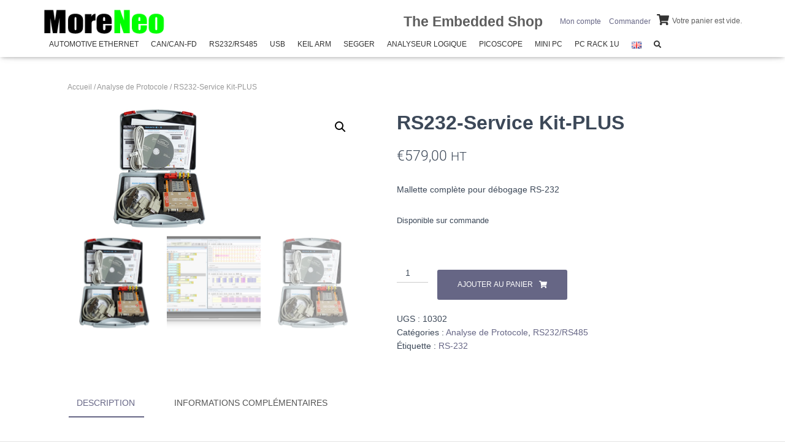

--- FILE ---
content_type: text/css
request_url: https://moreneo.com/wp-content/uploads/elementor/css/post-1523.css?ver=1769214706
body_size: 34
content:
.elementor-1523 .elementor-element.elementor-element-1a21d66{text-align:center;}.elementor-1523 .elementor-element.elementor-element-1a21d66 .elementor-heading-title{font-size:34px;}.elementor-1523 .elementor-element.elementor-element-039bee6 > .elementor-widget-container{box-shadow:0px 0px 10px 0px rgba(0,0,0,0.5);}